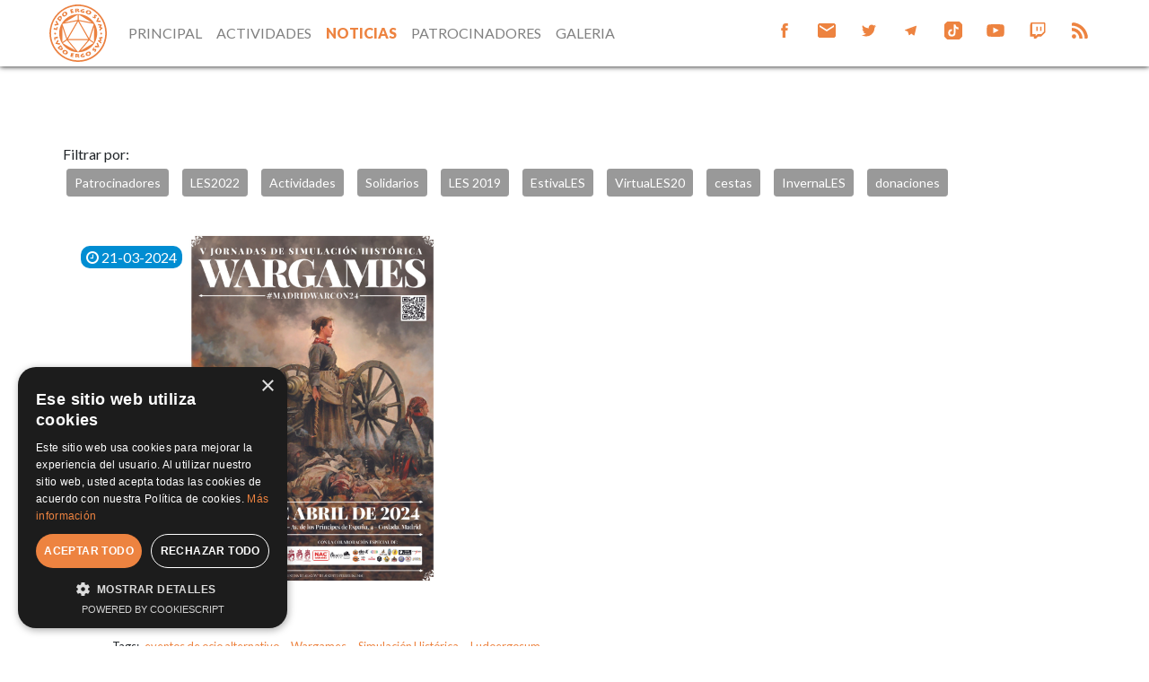

--- FILE ---
content_type: text/html; charset=UTF-8
request_url: https://ludoergosum.org/noticias/tags/eventos+de+ocio+alternativo
body_size: 3258
content:

<!DOCTYPE html>
<html lang="es">
    <head>
    <base href="https://ludoergosum.org/">
    <!-- Required meta tags always come first -->
    <meta charset="utf-8">
    <meta name="viewport" content="width=device-width, initial-scale=1, shrink-to-fit=no">
    <meta name="description" content="">

    <meta name="Language" content="Spanish">
    <meta http-equiv="x-ua-compatible" content="ie=edge">
    
    <!-- OpenGraph -->
    <meta property="og:title" content="Noticias">
    <meta property="og:description" content="">
    <meta property="og:url" content="https://ludoergosum.org/noticias/">
    <meta property="og:image" content="https://ludoergosum.org/">

    <!-- fonts -->
    <link href="https://fonts.googleapis.com/css?family=Lato:300,400,900" rel="stylesheet">
    <link href="https://fonts.googleapis.com/css?family=Skranji:400,700" rel="stylesheet">

    <!-- title -->
    <title>Ludo Ergo Sum || Noticias</title>
    <!-- favicon -->
    <link rel="apple-touch-icon" sizes="57x57" href="/favicon/apple-icon-57x57.png">
    <link rel="apple-touch-icon" sizes="60x60" href="/favicon/apple-icon-60x60.png">
    <link rel="apple-touch-icon" sizes="72x72" href="/favicon/apple-icon-72x72.png">
    <link rel="apple-touch-icon" sizes="76x76" href="/favicon/apple-icon-76x76.png">
    <link rel="apple-touch-icon" sizes="114x114" href="/favicon/apple-icon-114x114.png">
    <link rel="apple-touch-icon" sizes="120x120" href="/favicon/apple-icon-120x120.png">
    <link rel="apple-touch-icon" sizes="144x144" href="/favicon/apple-icon-144x144.png">
    <link rel="apple-touch-icon" sizes="152x152" href="/favicon/apple-icon-152x152.png">
    <link rel="apple-touch-icon" sizes="180x180" href="/favicon/apple-icon-180x180.png">
    <link rel="icon" type="image/png" sizes="192x192"  href="/favicon/android-icon-192x192.png">
    <link rel="icon" type="image/png" sizes="32x32" href="/favicon/favicon-32x32.png">
    <link rel="icon" type="image/png" sizes="96x96" href="/favicon/favicon-96x96.png">
    <link rel="icon" type="image/png" sizes="16x16" href="/favicon/favicon-16x16.png">
    <link rel="manifest" href="/favicon/manifest.json">
    <link rel="alternate" type="application/rss+xml" ref="https://ludoergosum.org/feed.rss">
    <meta name="msapplication-TileColor" content="#ffffff">
    <meta name="msapplication-TileImage" content="/favicon/ms-icon-144x144.png">
    <meta name="theme-color" content="#ffffff">
    <!--Bootstrap CSS -->
    <link rel="stylesheet" href="//cdnjs.cloudflare.com/ajax/libs/bricklayer/0.4.2/bricklayer.min.css">
    <link rel="stylesheet" href="/assets/template/css/app.css?220919">
    <link rel="stylesheet" href="/assets/template/css/app2.css?220914">    
    <link rel="stylesheet" type="text/css" href="//cdnjs.cloudflare.com/ajax/libs/cookieconsent2/3.0.3/cookieconsent.min.css">
</head>
<body>
<div id="app">
    <header>
        <nav class="navbar navbar-expand-lg fixed-top navbar-light">
        <div class="container">
            <a class="navbar-brand" href="https://ludoergosum.org">
                <img class="logo img-fluid d-none d-md-block" src="assets/template/img/logo_big.svg">
                <img class="logo img-fluid d-block d-md-none" src="assets/template/img/logo_big.svg">
            </a>
            <button class="navbar-toggler" type="button" data-toggle="collapse" data-target="#navbarSupportedContent"
                    aria-controls="navbarSupportedContent" aria-expanded="false" aria-label="Toggle navigation">
                <span class="navbar-toggler-icon"></span>
            </button>

            <div class="collapse navbar-collapse" id="navbarSupportedContent">
                <ul class="navbar-nav mr-auto "><li class="nav-item first"><a href="http://116.203.43.133:80/" title="Principal" class="nav-link" >PRINCIPAL</a></li>
<li class="nav-item "><a href="https://app.ludoergosum.org" title="Actividades" class="nav-link" target="_blank" rel="noopener noreferrer">ACTIVIDADES</a></li>
<li class="nav-item active"><a href="noticias/" title="Noticias" class="nav-link" francis>NOTICIAS</a></li>
<li class="nav-item "><a href="patrocinadores/" title="Patrocinadores" class="nav-link" >PATROCINADORES</a></li>
<li class="nav-item last"><a href="galeria/" title="Galeria" class="nav-link" >GALERIA</a></li>
</ul>
                <div class="icons-group text-right">
                <div class="icons-subgroup">
                <a href="https://www.facebook.com/LudoErgoSumLES/" target="_blank" rel="noopener noreferrer"><img class="svg icon" src="assets/template/img/ic_facebook.svg" ></a>
                <a href="mailto:asociacion@ludoergosum.org" target="_blank" rel="noopener noreferrer"><img class="svg icon" src="/assets/template/img/ic_email.svg" ></a>
                <a href="https://twitter.com/J_Ludoergosum" target="_blank" rel="noopener noreferrer"><img class="svg icon" src="assets/template/img/ic_twitter.svg"></a>
                <a href="https://t.me/j_LudoErgoSum" target="_blank" rel="noopener noreferrer"><img class="svg icon" src="assets/template/img/ic_telegram.svg"></a>
                <a href="https://www.tiktok.com/@j_ludoergosum?_t=8cr71DD8rlr&_r=1" target="_blank" rel="noopener noreferrer"><img class="svg icon" src="assets/template/img/ic_tiktok.svg"></a>
                
                </div>
                <div class="icons-subgroup">
                
                <span class="dropdown-option">
                <a href="https://www.youtube.com/channel/UCB0Ap0GkcXcyZESI2c8cspg" target="_blank" rel="noopener noreferrer"
                    data-toggle="dropdown"><img class="svg icon" src="assets/template/img/ic_youtube.svg" ></a>
                <div class="dropdown-menu">
                    <h6 class="dropdown-header">Youtube</h6>
                    <div class="dropdown-divider"></div>    
                    <a class="dropdown-item" href="https://www.youtube.com/channel/UCfuLYpjFLm1qHaBcnP-J4FQ" target="_blank" rel="noopener noreferrer">Ludo Ergo Sum</a>
                    <a class="dropdown-item" href="https://www.youtube.com/channel/UClIgmG-0HGcXi2pU115QeFw" target="_blank" rel="noopener noreferrer">VirtuaLES1</a>
                    <a class="dropdown-item" href="https://www.youtube.com/channel/UCB0Ap0GkcXcyZESI2c8cspg" target="_blank" rel="noopener noreferrer">VirtuaLES2</a>
                    <a class="dropdown-item" href="https://www.youtube.com/channel/UC-eevgOEvB_1cEWBaU6ijjA" target="_blank" rel="noopener noreferrer">VirtuaLES3</a>
                </div>
                </span>
                <span class="dropdown-option">
                <a href="https://www.twitch.tv/virtuales1" target="_blank" rel="noopener noreferrer" 
                    data-toggle="dropdown"><img class="svg icon" src="assets/template/img/ic_twitch.svg" ></a>
                <div class="dropdown-menu">
                    <h6 class="dropdown-header">Twitch</h6>
                    <div class="dropdown-divider"></div>                    
                    <a class="dropdown-item" href="https://www.twitch.tv/virtuales1" target="_blank" rel="noopener noreferrer">VirtuaLES1</a>
                    <a class="dropdown-item" href="https://www.twitch.tv/virtuales2" target="_blank" rel="noopener noreferrer">VirtuaLES2</a>
                    <a class="dropdown-item" href="https://www.twitch.tv/virtuales3" target="_blank" rel="noopener noreferrer">VirtuaLES3</a>
                </div>
                </span>
                <a href="feed.rss" target="_blank" rel="noopener noreferrer"><img class="svg icon" src="assets/template/img/ic_rss.svg"></a>
                </div>
            </div>
        </div>
    </nav>
</header>
    <div id="principal" class="container" style="padding-top: 50px">
        <section id="noticias">
            <section id="filtro">
                <div class="row">
                    <div class="col-lg-12">
                        <span>Filtrar por: <ul class="tags list-inline"><li class="list-inline-item tl-tag tl-tag-weight5"><a class="btn btn-secondary btn-sm" href="noticias/tags/Patrocinadores">Patrocinadores</a></li>
<li class="list-inline-item tl-tag tl-tag-alt tl-tag-weight5"><a class="btn btn-secondary btn-sm" href="noticias/tags/LES2022">LES2022</a></li>
<li class="list-inline-item tl-tag tl-tag-weight5"><a class="btn btn-secondary btn-sm" href="noticias/tags/Actividades">Actividades</a></li>
<li class="list-inline-item tl-tag tl-tag-alt tl-tag-weight5"><a class="btn btn-secondary btn-sm" href="noticias/tags/Solidarios">Solidarios</a></li>
<li class="list-inline-item tl-tag tl-tag-weight4"><a class="btn btn-secondary btn-sm" href="noticias/tags/LES+2019">LES 2019</a></li>
<li class="list-inline-item tl-tag tl-tag-alt tl-tag-weight4"><a class="btn btn-secondary btn-sm" href="noticias/tags/EstivaLES">EstivaLES</a></li>
<li class="list-inline-item tl-tag tl-tag-weight4"><a class="btn btn-secondary btn-sm" href="noticias/tags/VirtuaLES20">VirtuaLES20</a></li>
<li class="list-inline-item tl-tag tl-tag-alt tl-tag-weight4"><a class="btn btn-secondary btn-sm" href="noticias/tags/cestas">cestas</a></li>
<li class="list-inline-item tl-tag tl-tag-weight4"><a class="btn btn-secondary btn-sm" href="noticias/tags/InvernaLES">InvernaLES</a></li>
<li class="list-inline-item tl-tag tl-tag-alt tl-tag-weight3"><a class="btn btn-secondary btn-sm" href="noticias/tags/donaciones">donaciones</a></li></ul></span>
                    </div>
                </div>
            </section>
            <div class="row">
                <div class="col-lg-6 mt-3">
    <div class="card">
        <a href="noticias/2024/04/10/v-madrid-warcon-2024/">
            <!--img class="card-img-top" src="V Madrid Warcon2024.png" alt="Card image cap"-->
            <img class="card-img-top" onerror="this.onerror=null;this.src='assets/gallery/recursos/logo-virtuaLES_3mini.png'" src="V Madrid Warcon2024.png" alt="Card image cap">
            <div class="card-img-overlay">
                <span style="color:white;"><i class="fa fa-clock-o"></i> 21-03-2024 </span>
            </div>
        </a>
        <div class="card-body">
            <h3 class="card-title lato">Madrid WarCon 2024</h3>
            <div class="card-tag text-right w-100">
                <small><span class="tags">Tags: <a href="noticias/tags/eventos+de+ocio+alternativo" class="tl-tag">eventos de ocio alternativo</a>, <a href="noticias/tags/Wargames" class="tl-tag">Wargames</a>, <a href="noticias/tags/Simulación+Histórica" class="tl-tag">Simulación Histórica</a>, <a href="noticias/tags/Ludoergosum" class="tl-tag">Ludoergosum</a>, <a href="noticias/tags/ludoergosum" class="tl-tag">ludoergosum</a>, <a href="noticias/tags/LudoErgoSum2024" class="tl-tag">LudoErgoSum2024</a></span></small>
            </div>
            <p class="card-text">Llega la V edición de las Jornadas de Simulación Histórica MadridWarCon</p>
            <a class="float-right" href="noticias/2024/04/10/v-madrid-warcon-2024/">VER NOTICIA</a>
        </div>
    </div>
</div>


 
                
            </div>
        </section>
    </div>
    </div>
    <footer style="background-color: #ed8340; padding-right:15px" >
        <!-- div class="container" style="padding-top:5px; padding-bottom: 7px;"-->
            <div  class="row"  >
                <div class="col-12">
                <a class="nav-link " href="http://116.203.43.133:80/" style="font-family:'skranji';font-weight: 700;color:white;display:inline;">LUDO ERGO SUM</a>
                </div>
                <div class="links-group col-sm-12 col-md-6">
                <a class="nav-link " href="aviso-legal-y-política-de-privacidad/" style="font-family:'Lato';color:white;display:inline;" target="_blank">Política de privacidad</a>
                <a class="nav-link " href="política-de-cookies/" style="font-family:'Lato';color:white;display:inline;" target="_blank">Política de cookies</a>
                </div>
                
                <div class="icons-group col-sm-12 col-md-6 text-right" style="display: inline-block;">
                <div class="icons-subgroup">
                <a href="https://www.facebook.com/LudoErgoSumLES/" target="_blank" rel="noopener noreferrer"><img class="svg icon" src="assets/template/img/ic_facebook.svg"></a>
                <a href="asociacion@ludoergosum.org" target="_blank" rel="noopener noreferrer"><img class="svg icon" src="/assets/template/img/ic_email.svg"></a>
                <a href="https://twitter.com/J_Ludoergosum" target="_blank" rel="noopener noreferrer"><img class="svg icon" src="assets/template/img/ic_twitter.svg"></a>
                <a href="https://t.me/j_LudoErgoSum" target="_blank" rel="noopener noreferrer"><img class="svg icon" src="assets/template/img/ic_telegram.svg"></a>
                <a href="https://www.tiktok.com/@j_ludoergosum?_t=8cr71DD8rlr&_r=1" target="_blank" rel="noopener noreferrer"><img class="svg icon" src="assets/template/img/ic_tiktok.svg"></a>
                
                </div>
                <div class="icons-subgroup">
                
                <span class="dropdown-option dropup">
                <a href="https://www.youtube.com/channel/UCB0Ap0GkcXcyZESI2c8cspg" target="_blank" rel="noopener noreferrer"
                    data-toggle="dropdown"><img class="svg icon" src="assets/template/img/ic_youtube.svg" ></a>
                <div class="dropdown-menu">
                    <h6 class="dropdown-header">Youtube</h6>
                    <div class="dropdown-divider"></div>
                    <a class="dropdown-item" href="https://www.youtube.com/channel/UCfuLYpjFLm1qHaBcnP-J4FQ" target="_blank" rel="noopener noreferrer">Ludo Ergo Sum</a>
                    <a class="dropdown-item" href="https://www.youtube.com/channel/UClIgmG-0HGcXi2pU115QeFw" target="_blank" rel="noopener noreferrer">VirtuaLES1</a>
                    <a class="dropdown-item" href="https://www.youtube.com/channel/UCB0Ap0GkcXcyZESI2c8cspg" target="_blank" rel="noopener noreferrer">VirtuaLES2</a>
                    <a class="dropdown-item" href="https://www.youtube.com/channel/UC-eevgOEvB_1cEWBaU6ijjA" target="_blank" rel="noopener noreferrer">VirtuaLES3</a>
                </div>
                </span>
                <span class="dropdown-option dropup">
                <a href="https://www.twitch.tv/virtuales1" target="_blank" rel="noopener noreferrer" 
                    data-toggle="dropdown"><img class="svg icon" src="assets/template/img/ic_twitch.svg" ></a>
                <div class="dropdown-menu">
                    <h6 class="dropdown-header">Twitch</h6>
                    <div class="dropdown-divider"></div>                    
                    <a class="dropdown-item" href="https://www.twitch.tv/virtuales1" target="_blank" rel="noopener noreferrer">VirtuaLES1</a>
                    <a class="dropdown-item" href="https://www.twitch.tv/virtuales2" target="_blank" rel="noopener noreferrer">VirtuaLES2</a>
                    <a class="dropdown-item" href="https://www.twitch.tv/virtuales3" target="_blank" rel="noopener noreferrer">VirtuaLES3</a>
                </div>
                </span>
                
                <a href="feed.rss" class="icon-link" target="_blank" rel="noopener noreferrer"><img class="svg icon" src="assets/template/img/ic_rss.svg"></a>
                </div></div>
            </div>
        <!--/div-->
</footer>
<!-- Google tag (gtag.js) -->
<script async src="https://www.googletagmanager.com/gtag/js?id=G-5MPFTKRBH5"></script>
<script>
  window.dataLayer = window.dataLayer || [];
  function gtag(){dataLayer.push(arguments);}
  gtag('js', new Date());

  gtag('config', 'G-5MPFTKRBH5');
</script>
 
        <script src="/assets/template/js/jquery.min.js"></script>
    <script src="/assets/template/js/popper.min.js"></script>
    <script src="/assets/template/js/bootstrap.min.js"></script>
    <script src="/assets/template/js/vue.min.js"></script>
    <script src="//cdnjs.cloudflare.com/ajax/libs/bricklayer/0.4.2/bricklayer.min.js"></script>

   
    <script type="text/javascript" charset="UTF-8" src="//cdn.cookie-script.com/s/7341fb487c03037a2f99ec8ff0b2de8e.js"></script>
    <script src="/assets/template/js/app.js"></script>

    
    
</body>
</html>

--- FILE ---
content_type: text/css
request_url: https://ludoergosum.org/assets/template/css/app2.css?220914
body_size: 2262
content:
/* Paging format */

ul.pageList {
    list-style-type: none;
}

ul.pageList li {
    display: inline;
    padding-right: 0.4em;
}


/* Div tables */

.divtab {
    display: table;
}

.divtab_row {
    display: table-row;
}

.divtab_cell {
    display: table-cell;
}


/* Portada */

#myModal-1586 {
    display: none;
}


/* Box para Banco de alimentos en portada */

#boxBAM {
    display: flex;
    align-items: center;
    margin-top: 1em;
}

#boxBAM img {
    width: 64px;
    height: 64px;
    max-width: none;
}

#boxBAM p {
    padding-left: 0.5em;
    padding-bottom: 0em;
    margin-bottom: 0.1em;
}


/* Boton, 1 - naranja, 2 - azul */

.LESbutton,
.LESbutton:hover {
    text-decoration: none;
    background-color: #ed8340;
    color: #fff;
    padding: 8px 40px;
    border-radius: 3px;
    white-space: nowrap;
    text-transform: uppercase;
}

.LESbutton2,
.LESbutton2:hover {
    text-decoration: none;
    background-color: #008dd2;
    padding: 3px 12px;
    border-radius: 10px;
}


/* Portada: Reducir tamaños de fuente y logo para pantallas pequeñas */

@media (max-width:576px) {
    h2 {
        font-size: 30px;
    }
    h3.skranji {
        font-size: 20px;
    }
}


/* Antes 360 */

@media (max-width:512px) {
    h1 {
        font-size: 28px;
    }
    h2 {
        font-size: 17px;
    }
    h3.skranji {
        font-size: 18px;
    }
    #portada p {
        font-size: 15px;
        line-height: 30px;
    }
    #portada section {
        padding: 20px 10px;
    }
    #boxBAM img {
        width: 50px;
        height: 50px;
    }
}


/* antes 361 */

@media (min-width:513px) {
    #portada section {
        padding: 3rem;
    }
    h1 {
        font-size: 2.5rem;
    }
    h2 {
        font-size: 1.52rem;
    }
}

.image-patro {
    width: 100px !important;
    max-height: 100px !important;
}

.image-patro-conteiner {
    width: 120px;
    height: 120px;
}

.gal-item {
    border: none !important;
}

.card-body {
    padding: 1rem;
}


/* icons config (youtube, twitter and so on) */

.icons-group a {
    padding-left: 4px;
    padding-right: 4px;
}

.icons-group>a:first-child {
    padding-left: 0px;
}

.icons-group>a:last-child {
    padding-right: 0px;
}

.icons-group .icons-subgroup {
    display: inline-block;
}

footer .icons-group {
    padding-top: 4px
}

footer .links-group {
    padding-top: 10px;
}

.icons-group a .svg {
    border-style: solid;
    border-width: 2px;
    border-radius: 50%;
    -moz-border-radius: 50%;
    -webkit-border-radius: 50%;
    border-color: transparent;
    width: 36px;
    height: 36px;
    padding: 4px;
}

.ini .icons-group a:hover .svg,
footer .icons-group a:hover .svg {
    border-color: #fff;
}

.end .icons-group a:hover .svg {
    border-color: #ed8340;
}

.ini .ic_rolplus path.st0,
footer .ic_rolplus path.st0 {
    fill: #fff;
}

button.navbar-toggler:hover {
    border: 1px solid #ed8340
}

html body .navbar.ini a.nav-link:hover {
    border-color: white;
    color: white;
}

html body .navbar.end a.nav-link:hover {
    border-color: #808080;
}

.navbar {
    padding: .3rem 1rem .1rem 1rem;
}

.tl-tag {
    margin: .25rem;
}

html body .navbar.end {
    background-color: #fff;
    color: inherit;
    box-shadow: 0 3px 3px #eee;
}

.card-img-overlay {
    background-image: none!important;
}

.card-img-overlay span {
    background-color: #008dd2;
    padding: 3px 6px;
    border-radius: 10px;
}

.card-img-top {
    width: auto;
    max-height: 400px;
    max-width: 100%;
    border-top-left-radius: calc(.25rem - 1px);
    border-top-right-radius: calc(.25rem - 1px);
    margin-left: auto;
    margin-right: auto;
    display: block;
}

@font-face {
    font-family: 'FontAwesome';
    src: url(../../template/fonts/fontawesome-webfont.eot?v=4.7.0);
    src: url(../../template/fonts/fontawesome-webfont.eot?#iefix&v=4.7.0)format("embedded-opentype"), url(../../template/fonts/fontawesome-webfont.woff?v=4.7.0)format("woff"), url(../../template/fonts/fontawesome-webfont.ttf?v=4.7.0)format("truetype"), url(../../template/fonts/fontawesome-webfont.svg?v=4.7.0#fontawesomeregular)format("svg");
    font-weight: 400;
    font-style: normal;
}


/* Submenus for menu */

nav ul li.dropdown-option {
    position: relative;
}

nav ul li .dropdown-menu {
    position: absolute;
    top: auto;
    left: auto;
}

nav #navbarSupportedContent.show {
    text-align: right;
}

nav #navbarSupportedContent.show .dropdown-menu.show {
    text-align: right;
}


/* Submenus for icons */

.icons-group span.dropdown-option {
    position: relative;
}

footer .icons-group span.dropup>a {
    padding-top: 1.3em;
}

.icons-group div.dropdown-menu {
    position: absolute;
    min-width: 1rem;
    padding-right: 1rem;
    padding-left: 1rem;
    left: 50%;
    transform: translateX(-50%);
}

.gal-item:before {
    content: ' ';
    display: inline-block;
    vertical-align: middle;
    height: 100%;
}

@font-face {
    font-family: 'Lithos Pro';
    src: url('../fonts/LithosPro-Light.eot');
    src: local('Lithos Pro Light'), local('LithosPro-Light'), url('../fonts/LithosPro-Light.eot?#iefix') format('embedded-opentype'), url('../fonts/LithosPro-Light.woff') format('woff'), url('../fonts/LithosPro-Light.ttf') format('truetype');
    font-weight: 300;
    font-style: normal;
    font-display: swap;
}

@font-face {
    font-family: 'Lithos Pro';
    src: url('../fonts/LithosPro-ExtraLight.eot');
    src: local('Lithos Pro Extra Light'), local('LithosPro-ExtraLight'), url('../fonts/LithosPro-ExtraLight.eot?#iefix') format('embedded-opentype'), url('../fonts/LithosPro-ExtraLight.woff') format('woff'), url('../fonts/LithosPro-ExtraLight.ttf') format('truetype');
    font-weight: 200;
    font-style: normal;
    font-display: swap;
}

@font-face {
    font-family: 'Lithos Pro';
    src: url('../fonts/LithosPro-Regular.eot');
    src: local('Lithos Pro Regular'), local('LithosPro-Regular'), url('../fonts/LithosPro-Regular.eot?#iefix') format('embedded-opentype'), url('../fonts/LithosPro-Regular.woff') format('woff'), url('../fonts/LithosPro-Regular.ttf') format('truetype');
    font-weight: normal;
    font-style: normal;
    font-display: swap;
}

@font-face {
    font-family: 'Lithos Pro';
    src: url('../fonts/LithosPro-Black.eot');
    src: local('Lithos Pro Black'), local('LithosPro-Black'), url('../fonts/LithosPro-Black.eot?#iefix') format('embedded-opentype'), url('../fonts/LithosPro-Black.woff') format('woff'), url('../fonts/LithosPro-Black.ttf') format('truetype');
    font-weight: 900;
    font-style: normal;
    font-display: swap;
}

@font-face {
    font-family: 'Lithos Pro';
    src: url('../fonts/LithosPro-Bold.eot');
    src: local('Lithos Pro Bold'), local('LithosPro-Bold'), url('../fonts/LithosPro-Bold.eot?#iefix') format('embedded-opentype'), url('../fonts/LithosPro-Bold.woff') format('woff'), url('../fonts/LithosPro-Bold.ttf') format('truetype');
    font-weight: bold;
    font-style: normal;
    font-display: swap;
}


/* Ajustes de Goznar y Lobo Blanco por orden alfabetico */

#app {
    min-height: calc(100vh - 57px);
}

blockquote {
    border-left: 4px solid #ed8340;
    padding-left: 2rem;
}

h1 {
    font-family: "Lithos Pro";
}

h2 {
    font-family: skranji;
    font-weight: normal;
}

img {
    height: auto;
    max-width: 100%;
}


/*.skranji {
    font-family: "Lithos Pro";
    font-size: 1.75rem;
    font-weight: normal;
}*/

.navbar {
    box-shadow: 0 0px 6px #000 !important;
    padding: 0;
}

@media (max-width: 991.98px) {
    .navbar {
        height: 2rem;
    }
    .navbar .logo {
        content: url('/assets/template/img/logo_small.svg');
        height: 3rem;
    }
    .navbar button,
    .navbar button:hover {
        border: none;
    }
    .navbar button:focus {
        outline: none
    }
    .navbar .container {
        background: white;
        margin: 0;
        max-width: unset;
    }
    .navbar .container>a,
    .navbar .container>button {
        margin: 0 1rem;
    }
    .navbar-collapse {
        background: white;
        padding: 0 2rem;
    }
}

#portada {
    background: url('/assets/gallery/recursos/Portada10light.jpg') fixed;
    background-size: cover;
    padding: 75px 0;
}

#portada section {
    background: rgba(0, 0, 0, .44);
    width: 100%;
}

.return.btn {
    padding-left: 0;
}

.row {
    margin: 0;
}

.itemDestacados {
    border-bottom: solid 1px #808080;
    padding-top: 20px;
    padding-bottom: 10px;
    display: flex;
}

.itemDestacados a:nth-child(2) {
    padding-left: 0.5rem;
}

.itemDestacados>img {
    width: 1.5rem;
    height: auto;
}

--- FILE ---
content_type: image/svg+xml
request_url: https://ludoergosum.org/assets/template/img/ic_twitter.svg
body_size: 447
content:
<svg xmlns="http://www.w3.org/2000/svg" viewBox="-285 408.9 24 24"><path d="M-265 415.9c-.6.3-1.2.4-1.9.5.7-.4 1.2-1 1.4-1.8-.6.4-1.3.6-2.1.8-.6-.6-1.5-1-2.4-1-1.8 0-3.3 1.5-3.3 3.3 0 .3 0 .5.1.7-2.7-.1-5.1-1.4-6.8-3.4-.3.5-.4 1-.4 1.7 0 1.1.6 2.1 1.5 2.7-.5 0-1-.2-1.5-.4 0 1.6 1.1 2.9 2.6 3.2-.3.1-.6.1-.9.1-.2 0-.4 0-.6-.1.4 1.3 1.6 2.3 3.1 2.3-1.1.9-2.5 1.4-4.1 1.4h-.8c1.5.9 3.2 1.5 5 1.5 6 0 9.3-5 9.3-9.3v-.4c.8-.5 1.4-1.1 1.8-1.8z"/></svg>

--- FILE ---
content_type: image/svg+xml
request_url: https://ludoergosum.org/assets/template/img/ic_tiktok.svg
body_size: 471
content:
<?xml version="1.0" encoding="UTF-8" standalone="no"?>

<svg xmlns="http://www.w3.org/2000/svg" viewBox="0 0 24 24" width="36">
  <path fill="white" d="M21 2H3a1 1 0 0 0-1 1v18a1 1 0 0 0 1 1h18a1 1 0 0 0 1-1V3a1 1 0 0 0-1-1Zm-3.281 8.725c-.109.011-.219.016-.328.017A3.571 3.571 0 0 1 14.4 9.129v5.493a4.061 4.061 0 1 1-4.06-4.06c.085 0 .167.008.251.013v2a2.067 2.067 0 1 0-.251 4.119 2.123 2.123 0 0 0 2.16-2.045l.02-9.331h1.914A3.564 3.564 0 0 0 17.719 8.5Z"/>
</svg>

--- FILE ---
content_type: image/svg+xml
request_url: https://ludoergosum.org/assets/template/img/ic_twitch.svg
body_size: 518
content:
<?xml version="1.0" encoding="UTF-8" standalone="no"?>
<svg
 xmlns="http://www.w3.org/2000/svg"
 width="24"
 height="24"
   viewBox="0 0 24 24"
><path
     d="M 4.6089997,3 3.4,6.0892499 V 18.71625 H 7.6982498 V 21 H 10.11625 L 12.4,18.71625 h 3.492743 L 20.5945,14.014501 V 3 Z M 18.982,13.209 16.295504,15.895496 H 11.99725 L 9.7134999,18.179251 V 15.895496 H 6.0865003 V 4.6117497 H 18.982 Z M 16.295504,7.7017502 V 12.398253 H 14.683747 V 7.7017502 Z m -4.298254,0 V 12.398253 H 10.385501 V 7.7017502 Z" />
</svg>


--- FILE ---
content_type: image/svg+xml
request_url: https://ludoergosum.org/assets/template/img/ic_rss.svg
body_size: 498
content:
<svg xmlns="http://www.w3.org/2000/svg" x="0px" y="0px" width="24" height="24" viewBox="0 0 24 24">
<path d="m 3,18.5625 a 2.4375,2.4374998 0 1 0 4.875,0 2.4375,2.4374998 0 1 0 -4.875,0" />
<path d="M 14.931518,21 H 11.434259 C 11.434259,16.341782 7.6580401,12.565562 3,12.565562 v 0 -3.4968595 c 6.5898218,0 11.931518,5.3416795 11.931518,11.9312975 z" />
<path d="M 17.400109,21 C 17.400109,13.04706 10.953133,6.6000012 3,6.6000012 V 3.0000015 c 9.941144,0 18,8.0589595 18,17.9999985 z" />
</svg>


--- FILE ---
content_type: image/svg+xml
request_url: https://ludoergosum.org/assets/template/img/ic_rss.svg
body_size: 498
content:
<svg xmlns="http://www.w3.org/2000/svg" x="0px" y="0px" width="24" height="24" viewBox="0 0 24 24">
<path d="m 3,18.5625 a 2.4375,2.4374998 0 1 0 4.875,0 2.4375,2.4374998 0 1 0 -4.875,0" />
<path d="M 14.931518,21 H 11.434259 C 11.434259,16.341782 7.6580401,12.565562 3,12.565562 v 0 -3.4968595 c 6.5898218,0 11.931518,5.3416795 11.931518,11.9312975 z" />
<path d="M 17.400109,21 C 17.400109,13.04706 10.953133,6.6000012 3,6.6000012 V 3.0000015 c 9.941144,0 18,8.0589595 18,17.9999985 z" />
</svg>


--- FILE ---
content_type: image/svg+xml
request_url: https://ludoergosum.org/assets/template/img/ic_rss.svg
body_size: 498
content:
<svg xmlns="http://www.w3.org/2000/svg" x="0px" y="0px" width="24" height="24" viewBox="0 0 24 24">
<path d="m 3,18.5625 a 2.4375,2.4374998 0 1 0 4.875,0 2.4375,2.4374998 0 1 0 -4.875,0" />
<path d="M 14.931518,21 H 11.434259 C 11.434259,16.341782 7.6580401,12.565562 3,12.565562 v 0 -3.4968595 c 6.5898218,0 11.931518,5.3416795 11.931518,11.9312975 z" />
<path d="M 17.400109,21 C 17.400109,13.04706 10.953133,6.6000012 3,6.6000012 V 3.0000015 c 9.941144,0 18,8.0589595 18,17.9999985 z" />
</svg>


--- FILE ---
content_type: image/svg+xml
request_url: https://ludoergosum.org/assets/template/img/ic_youtube.svg
body_size: 398
content:
<svg xmlns="http://www.w3.org/2000/svg" viewBox="-285 408.9 24 24"><path d="M-263.4 416.2c-.2-1.1-1.1-1.8-2.1-2-2.5-.3-5-.3-7.4-.3-2.5 0-5 0-7.4.3-1 .1-1.9.9-2.1 2-.3 1.5-.4 3.1-.4 4.7 0 1.5 0 3.2.3 4.7.2 1.1 1.1 1.8 2.1 2 2.5.3 5 .3 7.4.3 2.5 0 5 0 7.4-.3 1-.1 1.9-.9 2.1-2 .3-1.5.3-3.1.3-4.7.1-1.6.1-3.2-.2-4.7zm-12.2 7.8v-6.6l6.3 3.3-6.3 3.3zm0 0" fill-rule="evenodd" clip-rule="evenodd"/></svg>

--- FILE ---
content_type: image/svg+xml
request_url: https://ludoergosum.org/assets/template/img/ic_twitch.svg
body_size: 518
content:
<?xml version="1.0" encoding="UTF-8" standalone="no"?>
<svg
 xmlns="http://www.w3.org/2000/svg"
 width="24"
 height="24"
   viewBox="0 0 24 24"
><path
     d="M 4.6089997,3 3.4,6.0892499 V 18.71625 H 7.6982498 V 21 H 10.11625 L 12.4,18.71625 h 3.492743 L 20.5945,14.014501 V 3 Z M 18.982,13.209 16.295504,15.895496 H 11.99725 L 9.7134999,18.179251 V 15.895496 H 6.0865003 V 4.6117497 H 18.982 Z M 16.295504,7.7017502 V 12.398253 H 14.683747 V 7.7017502 Z m -4.298254,0 V 12.398253 H 10.385501 V 7.7017502 Z" />
</svg>


--- FILE ---
content_type: image/svg+xml
request_url: https://ludoergosum.org/assets/template/img/ic_youtube.svg
body_size: 398
content:
<svg xmlns="http://www.w3.org/2000/svg" viewBox="-285 408.9 24 24"><path d="M-263.4 416.2c-.2-1.1-1.1-1.8-2.1-2-2.5-.3-5-.3-7.4-.3-2.5 0-5 0-7.4.3-1 .1-1.9.9-2.1 2-.3 1.5-.4 3.1-.4 4.7 0 1.5 0 3.2.3 4.7.2 1.1 1.1 1.8 2.1 2 2.5.3 5 .3 7.4.3 2.5 0 5 0 7.4-.3 1-.1 1.9-.9 2.1-2 .3-1.5.3-3.1.3-4.7.1-1.6.1-3.2-.2-4.7zm-12.2 7.8v-6.6l6.3 3.3-6.3 3.3zm0 0" fill-rule="evenodd" clip-rule="evenodd"/></svg>

--- FILE ---
content_type: image/svg+xml
request_url: https://ludoergosum.org/assets/template/img/ic_twitch.svg
body_size: 518
content:
<?xml version="1.0" encoding="UTF-8" standalone="no"?>
<svg
 xmlns="http://www.w3.org/2000/svg"
 width="24"
 height="24"
   viewBox="0 0 24 24"
><path
     d="M 4.6089997,3 3.4,6.0892499 V 18.71625 H 7.6982498 V 21 H 10.11625 L 12.4,18.71625 h 3.492743 L 20.5945,14.014501 V 3 Z M 18.982,13.209 16.295504,15.895496 H 11.99725 L 9.7134999,18.179251 V 15.895496 H 6.0865003 V 4.6117497 H 18.982 Z M 16.295504,7.7017502 V 12.398253 H 14.683747 V 7.7017502 Z m -4.298254,0 V 12.398253 H 10.385501 V 7.7017502 Z" />
</svg>


--- FILE ---
content_type: image/svg+xml
request_url: https://ludoergosum.org/assets/template/img/ic_twitter.svg
body_size: 447
content:
<svg xmlns="http://www.w3.org/2000/svg" viewBox="-285 408.9 24 24"><path d="M-265 415.9c-.6.3-1.2.4-1.9.5.7-.4 1.2-1 1.4-1.8-.6.4-1.3.6-2.1.8-.6-.6-1.5-1-2.4-1-1.8 0-3.3 1.5-3.3 3.3 0 .3 0 .5.1.7-2.7-.1-5.1-1.4-6.8-3.4-.3.5-.4 1-.4 1.7 0 1.1.6 2.1 1.5 2.7-.5 0-1-.2-1.5-.4 0 1.6 1.1 2.9 2.6 3.2-.3.1-.6.1-.9.1-.2 0-.4 0-.6-.1.4 1.3 1.6 2.3 3.1 2.3-1.1.9-2.5 1.4-4.1 1.4h-.8c1.5.9 3.2 1.5 5 1.5 6 0 9.3-5 9.3-9.3v-.4c.8-.5 1.4-1.1 1.8-1.8z"/></svg>

--- FILE ---
content_type: image/svg+xml
request_url: https://ludoergosum.org/assets/template/img/ic_youtube.svg
body_size: 398
content:
<svg xmlns="http://www.w3.org/2000/svg" viewBox="-285 408.9 24 24"><path d="M-263.4 416.2c-.2-1.1-1.1-1.8-2.1-2-2.5-.3-5-.3-7.4-.3-2.5 0-5 0-7.4.3-1 .1-1.9.9-2.1 2-.3 1.5-.4 3.1-.4 4.7 0 1.5 0 3.2.3 4.7.2 1.1 1.1 1.8 2.1 2 2.5.3 5 .3 7.4.3 2.5 0 5 0 7.4-.3 1-.1 1.9-.9 2.1-2 .3-1.5.3-3.1.3-4.7.1-1.6.1-3.2-.2-4.7zm-12.2 7.8v-6.6l6.3 3.3-6.3 3.3zm0 0" fill-rule="evenodd" clip-rule="evenodd"/></svg>

--- FILE ---
content_type: image/svg+xml
request_url: https://ludoergosum.org/assets/template/img/ic_tiktok.svg
body_size: 471
content:
<?xml version="1.0" encoding="UTF-8" standalone="no"?>

<svg xmlns="http://www.w3.org/2000/svg" viewBox="0 0 24 24" width="36">
  <path fill="white" d="M21 2H3a1 1 0 0 0-1 1v18a1 1 0 0 0 1 1h18a1 1 0 0 0 1-1V3a1 1 0 0 0-1-1Zm-3.281 8.725c-.109.011-.219.016-.328.017A3.571 3.571 0 0 1 14.4 9.129v5.493a4.061 4.061 0 1 1-4.06-4.06c.085 0 .167.008.251.013v2a2.067 2.067 0 1 0-.251 4.119 2.123 2.123 0 0 0 2.16-2.045l.02-9.331h1.914A3.564 3.564 0 0 0 17.719 8.5Z"/>
</svg>

--- FILE ---
content_type: application/javascript
request_url: https://ludoergosum.org/assets/template/js/app.js
body_size: 601
content:
/*
  * Replace all SVG images with inline SVG
  */
$(function () {
    $('img.svg').each(function () {
        var $img = $(this);
        var imgID = $img.attr('id');
        var imgClass = $img.attr('class');
        var imgURL = $img.attr('src');
        $.get(imgURL, function (data) {
            // Get the SVG tag, ignore the rest
            var $svg = $(data).find('svg');
// Add replaced image's ID to the new SVG
            if (typeof imgID !== 'undefined') {
                $svg = $svg.attr('id', imgID);
            }
            // Add replaced image's classes to the new SVG
            if (typeof imgClass !== 'undefined') {
                $svg = $svg.attr('class', imgClass + ' replaced-svg');
            }
// Remove any invalid XML tags as per http://validator.w3.org
            $svg = $svg.removeAttr('xmlns:a');
// Replace image with new SVG
            $img.replaceWith($svg);
        }, 'xml');
    });
});

jQuery(function ($) {
    $(window).ready(function () {
        $('.navbar').addClass('end');
        $('.navbar').removeClass('ini');
        $("body").fadeIn(2000);
    });
});


var VM = new Vue({
    el: '#app',
    data: {
        search: null
    },
    watch: {
        search: function (val) {
            $('.card-tag').each(function () {
                if ($(this).text().indexOf(val) > -1) {
                    $(this).parent().parent().fadeIn('slow');
                } else {
                    $(this).parent().parent().fadeOut('slow');
                }
            })
        }
    }
});

--- FILE ---
content_type: image/svg+xml
request_url: https://ludoergosum.org/assets/template/img/logo_big.svg
body_size: 7979
content:
<svg id="Capa_1" xmlns="http://www.w3.org/2000/svg" viewBox="0 0 80 80"><style>.st0{fill:#eb8140}</style><path class="st0" d="M43.4.1c1.3.4 2.6.4 3.9.6 15.8 2.9 28.5 15.2 31.8 30.9 4.5 21.1-8.5 41.9-29.4 47.2C27.9 84.2 5.6 70.3 1 48.3c-.5-2.2-.7-4.4-.8-6.6 0-.2.1-.5-.2-.6v-2.2c.2-.1.2-.3.2-.5.1-2 .3-3.9.7-5.9 2.9-15.9 16-29 31.9-31.8 1.3-.2 2.5-.2 3.8-.7 2.2.1 4.5.1 6.8.1zM77.8 40C77.8 19.1 60.9 2.2 40 2.2 19.2 2.2 2.3 19.1 2.3 40c0 20.8 16.9 37.7 37.7 37.8 20.8 0 37.8-17 37.8-37.8z"/><path class="st0" d="M40.1 66.5c-14.7 0-26.5-11.9-26.5-26.5s11.9-26.5 26.5-26.5 26.5 11.9 26.5 26.6c0 14.5-11.9 26.4-26.5 26.4zM36.2 64l.1.1c0-.1 0-.2-.1-.1.1-.1.1-.1 0-.2L24.8 50.3c-.3-.4-.6-.2-.9 0-1.6 1.1-3.2 2.1-4.8 3.2-.1.1-.4.2-.4.4 3.4 2 6.8 4 10.2 5.9 2.5 1.4 4.9 2.8 7.3 4.2zm3.9-40.3c-.1.2-.2.2-.2.3-4.5 7.9-9 15.7-13.6 23.6-.5.8.1.6.5.6h26.4c.9 0 1 0 .5-.8-3-5.3-6.1-10.6-9.1-15.9l-4.5-7.8zm13.7 26H26.3c.1.2.2.3.2.4 4.3 5.1 8.7 10.2 13 15.4.4.5.6.5 1 0 2.9-3.5 5.8-6.9 8.8-10.4 1.5-1.8 3-3.5 4.5-5.4zM18.2 27.1c2.2 6.6 4.4 13.2 6.6 20C29.5 39 34 31.2 38.6 23.2c-6.9 1.3-13.6 2.6-20.4 3.9zm37.1 20c.2-.5.3-.7.3-1 2-6 4-12.1 6-18.1.3-.8.1-.9-.6-1.1-4.3-.8-8.6-1.6-12.8-2.5-2.2-.4-4.3-.8-6.7-1.3 4.6 8.1 9.2 15.9 13.8 24zm3.1-22.2l.2-.2c-.1 0-.2-.1-.3-.1L41.5 14.4c-.5-.3-.6-.1-.6.4v5.9c0 .7.3.8.8 1 3.4.6 6.8 1.3 10.3 2 2 .4 4.2.8 6.4 1.2zm-36.8-.1c.2 0 .3.1.4.1 5.6-1.1 11.2-2.2 16.9-3.3.4-.1.6-.3.6-.7v-5.8c0-.3.2-.6-.1-.8-.2-.1-.5.2-.7.3l-14.4 8.7c-1 .4-1.8 1-2.7 1.5zM44 63.7c.1.1.1.2.2.2 5.7-3.3 11.5-6.7 17.3-10.1-1.9-1.3-3.7-2.5-5.5-3.7-.4-.2-.5 0-.7.2-.6.7-1.2 1.5-1.9 2.2-3.1 3.7-6.3 7.5-9.4 11.2zM18 52.5c1.8-1.2 3.4-2.3 5-3.4.6-.4.7-.8.5-1.4l-5.1-15.3c-.1-.3-.1-.7-.4-.9v21zm44.2-21c-.2.3-.2.4-.3.5-1.8 5.4-3.5 10.7-5.3 16.1-.2.5 0 .7.4 1 1.6 1 3.1 2.1 4.6 3.1.2.1.3.3.6.2V31.5zM20.4 16.8c-1.8 0-3-1.6-2.6-3.3.4-1.9 2.8-3.6 4.8-3.4 1.8.2 2.8 2 2.2 3.7-.6 1.5-2.8 3-4.4 3zm-.7-3.6c0 1 .9 1.9 1.7 1.9.7 0 1.5-.8 1.5-1.6 0-.9-.9-1.9-1.7-1.9-.8 0-1.5.7-1.5 1.6zM21.6 63.3c1.4.1 2.8 1 3.8 2.4.6.9.5 1.8-.1 2.6-.7 1-1.7 1.4-2.9 1.3-1.2-.1-2.3-.7-3.2-1.5-.9-.9-1.2-2.1-.8-3.1.4-1.1 1.5-1.8 3.2-1.7zm.2 4.9c.9 0 1.8-1 1.8-1.9 0-.8-.8-1.4-1.6-1.4-.9 0-1.8 1-1.8 1.9.1.7.8 1.4 1.6 1.4zM53.7 71.7c-1.7 0-2.6-.5-3-1.5-.5-1.2-.1-2.2.7-3 1-1 2.2-1.6 3.6-1.7 1.1-.1 2 .3 2.6 1.4.5 1 .4 2.2-.4 3.1-1 1.2-2.3 1.7-3.5 1.7zm-1-3c0 1 .7 1.7 1.6 1.7.9 0 1.6-.6 1.6-1.5 0-1-.8-1.8-1.6-1.8-1 0-1.6.7-1.6 1.6zM55.2 14c-1.5-.1-2.9-.6-3.9-1.9-1-1.2-.7-2.6.6-3.5 1.8-1.2 5.2-.4 6.2 1.5.9 1.5-.2 3.5-2 3.8-.3 0-.6 0-.9.1zm1-3.4c0-.7-.7-1.3-1.6-1.3-.9 0-1.8.9-1.7 1.8 0 .8.8 1.4 1.6 1.4.9 0 1.8-1 1.7-1.9zM16.2 63.5c-1.8-.2-3.3-1.5-4.6-3.1-.2-.3 0-.4.2-.5 1.2-1 2.4-2.1 3.6-3.1.2-.2.4-.3.6 0 .9 1.2 2 2.4 2.5 3.8.7 1.7-.2 2.9-2.3 2.9zm.7-2.9c-.1-.5-.3-1.2-.8-1.5-.4-.2-.6.4-1 .6-.1.1-.3.2-.4.3-.3.3-.9.5-.8.9.1.4.7.6 1.2.7.2.1.4.1.7.1.6-.1 1-.4 1.1-1.1z"/><path id="XMLID_99_" class="st0" d="M70.5 29.3c-.7-.2-1.4-.2-2.1-.2-.7-.1-.8-.4-.6-1.6.1-.6.5-.4.8-.3l4.2.9c.5.1.6.3.3.7-.5.6-1 1.3-1.5 2-.3.4-.3.6.2.7.7.3 1.3.6 2 .9.4.2.4.3.1.6-1 1.1-2.1 2.3-3.1 3.4-.2.2-.4.3-.6 0-.9-1.1-.9-1.1.1-2.1 1.3-1.2 1.3-1.2-.3-1.9-1.2-.5-1.2-.5-.5-1.6.3-.4.6-.9.9-1.3.1-.1.1-.1.1-.2z"/><path id="XMLID_98_" class="st0" d="M70.5 51.2c.6.5 1.2.8 1.7 1.2.5.4.4.9-.3 1.7-.4.5-.6-.1-.8-.2-1.1-1-2.2-2-3.4-2.9-.4-.4-.4-.5.2-.7.8-.3 1.5-.6 2.3-.9.5-.2.6-.4.3-.8-.5-.7-1-1.3-1.5-2-.2-.3-.2-.5.2-.6 1.4-.3 2.9-.6 4.3-.9.3-.1.4 0 .5.3 0 .4.1.8.1 1.2 0 .4-.2.4-.5.5-.5.1-1.1.2-1.6.3-.4.1-.5.2-.2.6.4.5.7 1.1 1.1 1.7.2.3.2.5-.2.7-.8.1-1.4.4-2.2.8z"/><path class="st0" d="M17.3 18.5c-.1 1.8-1 3.4-2 4.8-.2.3-.4.3-.6.1-1.2-1.1-2.4-2.1-3.7-3.1-.2-.2-.3-.4-.1-.6.8-1.1 1.6-2.2 2.7-3 .7-.6 1.6-1 2.5-.5.9.4 1.2 1.3 1.2 2.3zm-2.8-.5c-.6 0-1.1.4-1.4 1-.2.5.4.6.7.9l.4.4c.3.2.6.8 1 .6.4-.2.4-.8.5-1.3.1-.3 0-.7-.2-1-.2-.4-.5-.6-1-.6z"/><path id="XMLID_95_" class="st0" d="M42.1 73.2c-.1.1-.1.2-.1.2-1.5.9-1.5.9-2.6-.5-.2-.2-.3-.4-.5-.6-.4-.4-.6-.7.1-1.1.3-.1.5-.4.4-.8-.1-.4-.4-.4-.7-.5-.4-.1-.5 0-.5.4 0 1-.1 1.9-.1 2.9 0 .5-.2.7-.6.6-.3 0-.6-.1-.9-.1-.3 0-.4-.1-.4-.5 0-1.4.1-2.8.1-4.1 0-.2 0-.5.3-.4 1.3.1 2.6.1 3.8.4.5.2 1.1.3 1.3 1 .1.7-.3 1.1-.8 1.4-.4.3-.3.4 0 .7.4.3.8.7 1.2 1z"/><path id="XMLID_94_" class="st0" d="M40.4 8.3c.6.5 1.3.9 1.9 1.4 0 .1 0 .1-.1.1-1.4 1.2-1.4 1.2-2.6-.1-.2-.2-.4-.5-.6-.7-.4-.4-.8-.8 0-1.2.3-.2.4-.5.2-.8-.2-.3-.6-.4-.9-.3-.5.1-.3.4-.3.7 0 .9.1 1.8.2 2.7.1.5-.1.7-.6.7-1.5.2-1.5.2-1.6-1.3 0-1 0-2-.1-3 0-.3-.1-.6.4-.6 1.2 0 2.4-.1 3.5.1.6.1 1.2.2 1.4.8.2.6-.3 1-.7 1.3 0 0 0 .1-.1.2z"/><path id="XMLID_93_" class="st0" d="M67.4 53.1c.7 2 1.5 3.9 2.2 5.9.1.4 0 .5-.4.5-1.8.1-3.7.1-5.5.2-.3 0-.4-.1-.4-.4.1-.5.1-1 .2-1.5.1-.4.3-.3.6-.3.8.1 1.7.1 2.5.2.5 0 .7-.1.4-.6-.4-.7-.7-1.5-1.1-2.2-.3-.5-.3-.8.3-1.1.4-.1.8-.4 1.2-.7z"/><path id="XMLID_92_" class="st0" d="M67.7 22.5c1 .1 1.9 0 2.8-.1.5 0 .7.1.8.6.3 1.6.3 1.6-1.3 1.4-1.4-.1-2.7-.2-4.1-.2-.6 0-.8-.2-.5-.8.7-1.6 1.3-3.2 2-4.8.2-.4.3-.5.7-.2 1.4.8 1.4.8.6 2.2-.3.6-.6 1.2-1 1.9z"/><path id="XMLID_91_" class="st0" d="M11.1 53.6c.9.1 1.8.2 2.7.2.6 0 .9.2.9 1 0 1.4.1 1.4-1.3 1.1-1.4-.3-2.8-.7-4.3-1-.6-.1-.6-.3-.4-.8.9-1.5 1.7-2.9 2.5-4.4.2-.4.4-.5.8-.1 1.2 1 1.2 1 .3 2.3-.4.5-.8 1.1-1.2 1.6-.1-.1 0 0 0 .1z"/><path id="XMLID_90_" class="st0" d="M46.3 73.6c-.7 0-1.3-.1-1.9-.4-1.1-.5-1.4-1.4-.9-2.4.8-1.5 2.2-2.2 3.6-2.7.6-.2.5.6.8 1 .3.3-.1.4-.3.5-.7.3-1.4.6-1.9 1.2-.3.3-.5.7-.1 1.1.3.4.8.4 1.3.4.3 0 .2-.3.2-.5-.2-1.3.9-.7 1.4-.9.6-.2.5.4.6.8.2 1.5.2 1.5-1.3 1.7-.4.1-.9.1-1.5.2z"/><path id="XMLID_89_" class="st0" d="M47.8 11.6c-1.3-.1-2.5-.3-3.6-1-1.4-.9-1.5-2.2-.1-3.2 1.2-.8 2.5-1 3.9-1.1.7 0 .4.6.5 1 .2.5-.3.4-.5.4-.7.1-1.4.1-2 .5-.4.2-.7.6-.6 1.1.2.5.6.7 1.1.8.3.1.4-.2.4-.4 0-.6.3-.7.8-.6.3.1.6.1.8.2.1 0 .4.1.4.2 0 .7-.1 1.3-.3 2 0 .3-.5 0-.8.1z"/><path id="XMLID_88_" class="st0" d="M10.5 26.9c-.5-.8-.9-1.5-1.5-2.1-.6-.6-.4-1.1.2-1.6.8-.7.8-.7 1.3.2.8 1.4 1.6 2.9 2.4 4.3.3.4.2.6-.3.7-1.6.3-3.1.7-4.7 1-.4.1-.6 0-.6-.4-.2-1.6-.2-1.6 1.4-1.9.6 0 1.2 0 1.8-.2z"/><path id="XMLID_87_" class="st0" d="M31.1 67.6c.9.2 1.9.4 3 .6.4.1.5.3.3.6-.1.3 0 .8-.6.7-.4-.1-.7-.2-1.1-.3-.3-.1-.5 0-.6.4-.1.3 0 .5.4.6.2 0 .4.1.6.1.3.1.6.1.4.6-.1.3-.1.8-.7.5-.2-.1-.4-.1-.7-.2-.3-.1-.5-.1-.6.3-.1.3.1.5.4.5.3.1.5.1.8.2.3.1.7 0 .6.6-.1.5-.3.6-.8.5-.9-.2-1.9-.4-2.8-.6-.4-.1-.5-.2-.4-.7.4-1.3.7-2.7 1.1-4.1.1-.2.1-.5.7-.3z"/><path id="XMLID_86_" class="st0" d="M30.6 12.1c-.4.1-.4-.2-.5-.4-.4-1.4-.7-2.7-1.1-4.1-.1-.3-.1-.5.3-.6.9-.2 1.9-.4 2.8-.7.5-.1.7.2.8.6.2.6-.3.4-.5.5-.3.1-.5.2-.8.2-.4.1-.3.3-.3.6.1.3.2.4.5.3.2-.1.4-.1.6-.2.6-.3.6.1.8.5.2.6-.2.5-.5.6-.2 0-.4.1-.6.1-.3 0-.4.2-.3.5.1.3.2.4.5.4.3-.1.6-.1.9-.2.7-.2 1 .1 1.1.8 0 .2-.1.3-.3.3-1.1.2-2.3.5-3.4.8z"/><path id="XMLID_85_" class="st0" d="M65.2 63.5c-.1.9-.6 1.8-1.3 2.6-.4.5-.7-.1-1-.2-.3-.2-.3-.4-.1-.6.3-.3.9-.8.6-1.2-.3-.5-.9 0-1.3.1-.6.1-1.2.3-1.7-.2s-.4-1.1-.2-1.7c.2-.7.6-1.4 1.1-2 .4-.7.7-.1 1.1.1.5.2.3.5 0 .8l-.1.1c-.2.3-.6.6-.4 1 .2.3.6 0 .9-.1.2 0 .3-.1.5-.2 1.3-.5 2 0 1.9 1.5z"/><path id="XMLID_84_" class="st0" d="M63.8 14.2c.8 0 1.6.6 2.4 1.2.5.4-.1.7-.2 1-.2.4-.4.3-.7 0-.1-.1-.2-.1-.3-.2-.2-.2-.5-.5-.8-.3-.3.2 0 .5.1.8 0 .1 0 .1.1.2.2.7.6 1.3 0 2-.6.6-1.4.4-2.1.2-.6-.2-1.2-.5-1.7-.9-.6-.3-.6-.6-.2-1.1.3-.4.5-.6.9-.1l.1.1c.4.2.7.7 1.1.4.4-.3-.1-.7-.1-1.1 0-.2-.1-.4-.2-.6-.2-1.1.2-1.6 1.6-1.6z"/><path id="XMLID_83_" class="st0" d="M11.5 32c-.2 1.1-.5 2.2-.7 3.3-.1.4-.3.5-.6.4-1.2-.3-2.5-.7-3.8-.9-.5-.1-.5-.4-.4-.8.2-1.5.2-1.5 1.7-1.1.1 0 .3.1.4.1.6.1 1.2.5 1.6.3.5-.2.3-1 .4-1.5.1-.7.6-.3.8-.3.4 0 .8 0 .6.5z"/><path id="XMLID_82_" class="st0" d="M11.9 46.6c.1.2-.2.3-.5.3-.9.2-1.7.4-2.6.6-.6.1-.7.4-.6.9.1.2.1.5.1.7.3.7-.3.6-.6.8-.5.2-.6-.1-.6-.5-.1-1-.3-1.9-.5-2.9-.1-.4.1-.6.5-.7 1.3-.3 2.6-.6 3.9-1 .4-.1.5 0 .6.3.1.5.2.9.3 1.5z"/><path id="XMLID_81_" class="st0" d="M72.1 39.2c.7 0 1.3.6 1.3 1.3 0 .7-.6 1.3-1.3 1.3-.7 0-1.3-.6-1.3-1.3 0-.7.6-1.3 1.3-1.3z"/><path id="XMLID_80_" class="st0" d="M8 39.2c.7 0 1.3.5 1.3 1.3 0 .7-.5 1.3-1.3 1.3-.7 0-1.3-.6-1.3-1.3.1-.7.6-1.2 1.3-1.3z"/><path id="XMLID_79_" class="st0" d="M36.2 63.9c.1.1.1.1 0 .2v-.2z"/></svg>

--- FILE ---
content_type: image/svg+xml
request_url: https://ludoergosum.org/assets/template/img/ic_facebook.svg
body_size: 196
content:
<svg xmlns="http://www.w3.org/2000/svg" viewBox="-285 408.9 24 24"><path d="M-269.3 418.1h-2.5v-1.7c0-.6.4-.8.7-.8h1.8v-2.7h-2.5c-2.7 0-3.4 2-3.4 3.4v1.8h-1.6v2.8h1.6v8h3.3v-8h2.2l.4-2.8z"/></svg>

--- FILE ---
content_type: image/svg+xml
request_url: https://ludoergosum.org/assets/template/img/ic_telegram.svg
body_size: 930
content:
<svg xmlns="http://www.w3.org/2000/svg" viewBox="0 0 240 240" width="36">
  <circle cx="120" cy="120" r="120" fill="transparent"/>
  <path fill="#ccc" d="m81.229 128.772 14.237 39.406s1.78 3.687 3.686 3.687 30.255-29.492 30.255-29.492l31.525-60.89L81.737 118.6Z"/>
  <path fill="#ccc" d="m100.106 138.878-2.733 29.046s-1.144 8.9 7.754 0 17.415-15.763 17.415-15.763"/>
  <path fill="white" d="M81.486 130.178 52.2 120.636s-3.5-1.42-2.373-4.64c.232-.664.7-1.229 2.1-2.2 6.489-4.523 120.106-45.36 120.106-45.36s3.208-1.081 5.1-.362a2.766 2.766 0 0 1 1.885 2.055 9.357 9.357 0 0 1 .254 2.585c-.009.752-.1 1.449-.169 2.542-.692 11.165-21.4 94.493-21.4 94.493s-1.239 4.876-5.678 5.043a8.13 8.13 0 0 1-5.925-2.292c-8.711-7.493-38.819-27.727-45.472-32.177a1.27 1.27 0 0 1-.546-.9c-.093-.469.417-1.05.417-1.05s52.426-46.6 53.821-51.492c.108-.379-.3-.566-.848-.4-3.482 1.281-63.844 39.4-70.506 43.607a3.21 3.21 0 0 1-1.48.09Z"/>
</svg>

--- FILE ---
content_type: image/svg+xml
request_url: https://ludoergosum.org/assets/template/img/ic_tiktok.svg
body_size: 471
content:
<?xml version="1.0" encoding="UTF-8" standalone="no"?>

<svg xmlns="http://www.w3.org/2000/svg" viewBox="0 0 24 24" width="36">
  <path fill="white" d="M21 2H3a1 1 0 0 0-1 1v18a1 1 0 0 0 1 1h18a1 1 0 0 0 1-1V3a1 1 0 0 0-1-1Zm-3.281 8.725c-.109.011-.219.016-.328.017A3.571 3.571 0 0 1 14.4 9.129v5.493a4.061 4.061 0 1 1-4.06-4.06c.085 0 .167.008.251.013v2a2.067 2.067 0 1 0-.251 4.119 2.123 2.123 0 0 0 2.16-2.045l.02-9.331h1.914A3.564 3.564 0 0 0 17.719 8.5Z"/>
</svg>

--- FILE ---
content_type: image/svg+xml
request_url: https://ludoergosum.org/assets/template/img/ic_facebook.svg
body_size: 196
content:
<svg xmlns="http://www.w3.org/2000/svg" viewBox="-285 408.9 24 24"><path d="M-269.3 418.1h-2.5v-1.7c0-.6.4-.8.7-.8h1.8v-2.7h-2.5c-2.7 0-3.4 2-3.4 3.4v1.8h-1.6v2.8h1.6v8h3.3v-8h2.2l.4-2.8z"/></svg>

--- FILE ---
content_type: image/svg+xml
request_url: https://ludoergosum.org/assets/template/img/ic_facebook.svg
body_size: 196
content:
<svg xmlns="http://www.w3.org/2000/svg" viewBox="-285 408.9 24 24"><path d="M-269.3 418.1h-2.5v-1.7c0-.6.4-.8.7-.8h1.8v-2.7h-2.5c-2.7 0-3.4 2-3.4 3.4v1.8h-1.6v2.8h1.6v8h3.3v-8h2.2l.4-2.8z"/></svg>